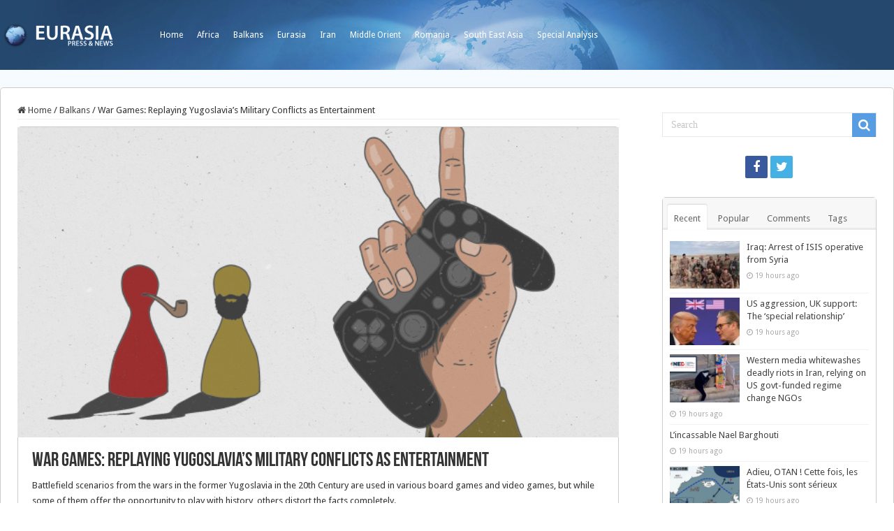

--- FILE ---
content_type: text/html; charset=UTF-8
request_url: https://eurasia.ro/2022/10/31/war-games-replaying-yugoslavias-military-conflicts-as-entertainment/
body_size: 17017
content:
<!DOCTYPE html>
<html lang="en-US" prefix="og: http://ogp.me/ns#">
<head>
<meta charset="UTF-8" />
<link rel="profile" href="http://gmpg.org/xfn/11" />
<link rel="pingback" href="https://eurasia.ro/xmlrpc.php" />
<title>War Games: Replaying Yugoslavia’s Military Conflicts as Entertainment &#8211; Eurasia</title>
<meta property="og:title" content="War Games: Replaying Yugoslavia’s Military Conflicts as Entertainment - Eurasia"/>
<meta property="og:type" content="article"/>
<meta property="og:description" content="Battlefield scenarios from the wars in the former Yugoslavia in the 20th Century are used in various"/>
<meta property="og:url" content="https://eurasia.ro/2022/10/31/war-games-replaying-yugoslavias-military-conflicts-as-entertainment/"/>
<meta property="og:site_name" content="Eurasia"/>
<meta property="og:image" content="https://eurasia.ro/wp-content/uploads/2022/10/image-37.png" />
<meta name='robots' content='max-image-preview:large' />
<link rel='dns-prefetch' href='//fonts.googleapis.com' />
<link rel='dns-prefetch' href='//s.w.org' />
<link rel="alternate" type="application/rss+xml" title="Eurasia &raquo; Feed" href="https://eurasia.ro/feed/" />
<link rel="alternate" type="application/rss+xml" title="Eurasia &raquo; Comments Feed" href="https://eurasia.ro/comments/feed/" />
<script type="text/javascript">
window._wpemojiSettings = {"baseUrl":"https:\/\/s.w.org\/images\/core\/emoji\/14.0.0\/72x72\/","ext":".png","svgUrl":"https:\/\/s.w.org\/images\/core\/emoji\/14.0.0\/svg\/","svgExt":".svg","source":{"concatemoji":"https:\/\/eurasia.ro\/wp-includes\/js\/wp-emoji-release.min.js"}};
/*! This file is auto-generated */
!function(e,a,t){var n,r,o,i=a.createElement("canvas"),p=i.getContext&&i.getContext("2d");function s(e,t){var a=String.fromCharCode,e=(p.clearRect(0,0,i.width,i.height),p.fillText(a.apply(this,e),0,0),i.toDataURL());return p.clearRect(0,0,i.width,i.height),p.fillText(a.apply(this,t),0,0),e===i.toDataURL()}function c(e){var t=a.createElement("script");t.src=e,t.defer=t.type="text/javascript",a.getElementsByTagName("head")[0].appendChild(t)}for(o=Array("flag","emoji"),t.supports={everything:!0,everythingExceptFlag:!0},r=0;r<o.length;r++)t.supports[o[r]]=function(e){if(!p||!p.fillText)return!1;switch(p.textBaseline="top",p.font="600 32px Arial",e){case"flag":return s([127987,65039,8205,9895,65039],[127987,65039,8203,9895,65039])?!1:!s([55356,56826,55356,56819],[55356,56826,8203,55356,56819])&&!s([55356,57332,56128,56423,56128,56418,56128,56421,56128,56430,56128,56423,56128,56447],[55356,57332,8203,56128,56423,8203,56128,56418,8203,56128,56421,8203,56128,56430,8203,56128,56423,8203,56128,56447]);case"emoji":return!s([129777,127995,8205,129778,127999],[129777,127995,8203,129778,127999])}return!1}(o[r]),t.supports.everything=t.supports.everything&&t.supports[o[r]],"flag"!==o[r]&&(t.supports.everythingExceptFlag=t.supports.everythingExceptFlag&&t.supports[o[r]]);t.supports.everythingExceptFlag=t.supports.everythingExceptFlag&&!t.supports.flag,t.DOMReady=!1,t.readyCallback=function(){t.DOMReady=!0},t.supports.everything||(n=function(){t.readyCallback()},a.addEventListener?(a.addEventListener("DOMContentLoaded",n,!1),e.addEventListener("load",n,!1)):(e.attachEvent("onload",n),a.attachEvent("onreadystatechange",function(){"complete"===a.readyState&&t.readyCallback()})),(e=t.source||{}).concatemoji?c(e.concatemoji):e.wpemoji&&e.twemoji&&(c(e.twemoji),c(e.wpemoji)))}(window,document,window._wpemojiSettings);
</script>
<style type="text/css">
img.wp-smiley,
img.emoji {
	display: inline !important;
	border: none !important;
	box-shadow: none !important;
	height: 1em !important;
	width: 1em !important;
	margin: 0 0.07em !important;
	vertical-align: -0.1em !important;
	background: none !important;
	padding: 0 !important;
}
</style>
	<link rel='stylesheet' id='wp-block-library-css'  href='https://eurasia.ro/wp-includes/css/dist/block-library/style.min.css' type='text/css' media='all' />
<style id='global-styles-inline-css' type='text/css'>
body{--wp--preset--color--black: #000000;--wp--preset--color--cyan-bluish-gray: #abb8c3;--wp--preset--color--white: #ffffff;--wp--preset--color--pale-pink: #f78da7;--wp--preset--color--vivid-red: #cf2e2e;--wp--preset--color--luminous-vivid-orange: #ff6900;--wp--preset--color--luminous-vivid-amber: #fcb900;--wp--preset--color--light-green-cyan: #7bdcb5;--wp--preset--color--vivid-green-cyan: #00d084;--wp--preset--color--pale-cyan-blue: #8ed1fc;--wp--preset--color--vivid-cyan-blue: #0693e3;--wp--preset--color--vivid-purple: #9b51e0;--wp--preset--gradient--vivid-cyan-blue-to-vivid-purple: linear-gradient(135deg,rgba(6,147,227,1) 0%,rgb(155,81,224) 100%);--wp--preset--gradient--light-green-cyan-to-vivid-green-cyan: linear-gradient(135deg,rgb(122,220,180) 0%,rgb(0,208,130) 100%);--wp--preset--gradient--luminous-vivid-amber-to-luminous-vivid-orange: linear-gradient(135deg,rgba(252,185,0,1) 0%,rgba(255,105,0,1) 100%);--wp--preset--gradient--luminous-vivid-orange-to-vivid-red: linear-gradient(135deg,rgba(255,105,0,1) 0%,rgb(207,46,46) 100%);--wp--preset--gradient--very-light-gray-to-cyan-bluish-gray: linear-gradient(135deg,rgb(238,238,238) 0%,rgb(169,184,195) 100%);--wp--preset--gradient--cool-to-warm-spectrum: linear-gradient(135deg,rgb(74,234,220) 0%,rgb(151,120,209) 20%,rgb(207,42,186) 40%,rgb(238,44,130) 60%,rgb(251,105,98) 80%,rgb(254,248,76) 100%);--wp--preset--gradient--blush-light-purple: linear-gradient(135deg,rgb(255,206,236) 0%,rgb(152,150,240) 100%);--wp--preset--gradient--blush-bordeaux: linear-gradient(135deg,rgb(254,205,165) 0%,rgb(254,45,45) 50%,rgb(107,0,62) 100%);--wp--preset--gradient--luminous-dusk: linear-gradient(135deg,rgb(255,203,112) 0%,rgb(199,81,192) 50%,rgb(65,88,208) 100%);--wp--preset--gradient--pale-ocean: linear-gradient(135deg,rgb(255,245,203) 0%,rgb(182,227,212) 50%,rgb(51,167,181) 100%);--wp--preset--gradient--electric-grass: linear-gradient(135deg,rgb(202,248,128) 0%,rgb(113,206,126) 100%);--wp--preset--gradient--midnight: linear-gradient(135deg,rgb(2,3,129) 0%,rgb(40,116,252) 100%);--wp--preset--duotone--dark-grayscale: url('#wp-duotone-dark-grayscale');--wp--preset--duotone--grayscale: url('#wp-duotone-grayscale');--wp--preset--duotone--purple-yellow: url('#wp-duotone-purple-yellow');--wp--preset--duotone--blue-red: url('#wp-duotone-blue-red');--wp--preset--duotone--midnight: url('#wp-duotone-midnight');--wp--preset--duotone--magenta-yellow: url('#wp-duotone-magenta-yellow');--wp--preset--duotone--purple-green: url('#wp-duotone-purple-green');--wp--preset--duotone--blue-orange: url('#wp-duotone-blue-orange');--wp--preset--font-size--small: 13px;--wp--preset--font-size--medium: 20px;--wp--preset--font-size--large: 36px;--wp--preset--font-size--x-large: 42px;}.has-black-color{color: var(--wp--preset--color--black) !important;}.has-cyan-bluish-gray-color{color: var(--wp--preset--color--cyan-bluish-gray) !important;}.has-white-color{color: var(--wp--preset--color--white) !important;}.has-pale-pink-color{color: var(--wp--preset--color--pale-pink) !important;}.has-vivid-red-color{color: var(--wp--preset--color--vivid-red) !important;}.has-luminous-vivid-orange-color{color: var(--wp--preset--color--luminous-vivid-orange) !important;}.has-luminous-vivid-amber-color{color: var(--wp--preset--color--luminous-vivid-amber) !important;}.has-light-green-cyan-color{color: var(--wp--preset--color--light-green-cyan) !important;}.has-vivid-green-cyan-color{color: var(--wp--preset--color--vivid-green-cyan) !important;}.has-pale-cyan-blue-color{color: var(--wp--preset--color--pale-cyan-blue) !important;}.has-vivid-cyan-blue-color{color: var(--wp--preset--color--vivid-cyan-blue) !important;}.has-vivid-purple-color{color: var(--wp--preset--color--vivid-purple) !important;}.has-black-background-color{background-color: var(--wp--preset--color--black) !important;}.has-cyan-bluish-gray-background-color{background-color: var(--wp--preset--color--cyan-bluish-gray) !important;}.has-white-background-color{background-color: var(--wp--preset--color--white) !important;}.has-pale-pink-background-color{background-color: var(--wp--preset--color--pale-pink) !important;}.has-vivid-red-background-color{background-color: var(--wp--preset--color--vivid-red) !important;}.has-luminous-vivid-orange-background-color{background-color: var(--wp--preset--color--luminous-vivid-orange) !important;}.has-luminous-vivid-amber-background-color{background-color: var(--wp--preset--color--luminous-vivid-amber) !important;}.has-light-green-cyan-background-color{background-color: var(--wp--preset--color--light-green-cyan) !important;}.has-vivid-green-cyan-background-color{background-color: var(--wp--preset--color--vivid-green-cyan) !important;}.has-pale-cyan-blue-background-color{background-color: var(--wp--preset--color--pale-cyan-blue) !important;}.has-vivid-cyan-blue-background-color{background-color: var(--wp--preset--color--vivid-cyan-blue) !important;}.has-vivid-purple-background-color{background-color: var(--wp--preset--color--vivid-purple) !important;}.has-black-border-color{border-color: var(--wp--preset--color--black) !important;}.has-cyan-bluish-gray-border-color{border-color: var(--wp--preset--color--cyan-bluish-gray) !important;}.has-white-border-color{border-color: var(--wp--preset--color--white) !important;}.has-pale-pink-border-color{border-color: var(--wp--preset--color--pale-pink) !important;}.has-vivid-red-border-color{border-color: var(--wp--preset--color--vivid-red) !important;}.has-luminous-vivid-orange-border-color{border-color: var(--wp--preset--color--luminous-vivid-orange) !important;}.has-luminous-vivid-amber-border-color{border-color: var(--wp--preset--color--luminous-vivid-amber) !important;}.has-light-green-cyan-border-color{border-color: var(--wp--preset--color--light-green-cyan) !important;}.has-vivid-green-cyan-border-color{border-color: var(--wp--preset--color--vivid-green-cyan) !important;}.has-pale-cyan-blue-border-color{border-color: var(--wp--preset--color--pale-cyan-blue) !important;}.has-vivid-cyan-blue-border-color{border-color: var(--wp--preset--color--vivid-cyan-blue) !important;}.has-vivid-purple-border-color{border-color: var(--wp--preset--color--vivid-purple) !important;}.has-vivid-cyan-blue-to-vivid-purple-gradient-background{background: var(--wp--preset--gradient--vivid-cyan-blue-to-vivid-purple) !important;}.has-light-green-cyan-to-vivid-green-cyan-gradient-background{background: var(--wp--preset--gradient--light-green-cyan-to-vivid-green-cyan) !important;}.has-luminous-vivid-amber-to-luminous-vivid-orange-gradient-background{background: var(--wp--preset--gradient--luminous-vivid-amber-to-luminous-vivid-orange) !important;}.has-luminous-vivid-orange-to-vivid-red-gradient-background{background: var(--wp--preset--gradient--luminous-vivid-orange-to-vivid-red) !important;}.has-very-light-gray-to-cyan-bluish-gray-gradient-background{background: var(--wp--preset--gradient--very-light-gray-to-cyan-bluish-gray) !important;}.has-cool-to-warm-spectrum-gradient-background{background: var(--wp--preset--gradient--cool-to-warm-spectrum) !important;}.has-blush-light-purple-gradient-background{background: var(--wp--preset--gradient--blush-light-purple) !important;}.has-blush-bordeaux-gradient-background{background: var(--wp--preset--gradient--blush-bordeaux) !important;}.has-luminous-dusk-gradient-background{background: var(--wp--preset--gradient--luminous-dusk) !important;}.has-pale-ocean-gradient-background{background: var(--wp--preset--gradient--pale-ocean) !important;}.has-electric-grass-gradient-background{background: var(--wp--preset--gradient--electric-grass) !important;}.has-midnight-gradient-background{background: var(--wp--preset--gradient--midnight) !important;}.has-small-font-size{font-size: var(--wp--preset--font-size--small) !important;}.has-medium-font-size{font-size: var(--wp--preset--font-size--medium) !important;}.has-large-font-size{font-size: var(--wp--preset--font-size--large) !important;}.has-x-large-font-size{font-size: var(--wp--preset--font-size--x-large) !important;}
</style>
<link rel='stylesheet' id='dashicons-css'  href='https://eurasia.ro/wp-includes/css/dashicons.min.css' type='text/css' media='all' />
<link rel='stylesheet' id='post-views-counter-frontend-css'  href='https://eurasia.ro/wp-content/plugins/post-views-counter/css/frontend.min.css' type='text/css' media='all' />
<link rel='stylesheet' id='taqyeem-buttons-style-css'  href='https://eurasia.ro/wp-content/plugins/taqyeem-buttons/assets/style.css' type='text/css' media='all' />
<link rel='stylesheet' id='taqyeem-style-css'  href='https://eurasia.ro/wp-content/plugins/taqyeem/style.css' type='text/css' media='all' />
<link rel='stylesheet' id='tie-style-css'  href='https://eurasia.ro/wp-content/themes/sahifa/style.css' type='text/css' media='all' />
<link rel='stylesheet' id='tie-ilightbox-skin-css'  href='https://eurasia.ro/wp-content/themes/sahifa/css/ilightbox/dark-skin/skin.css' type='text/css' media='all' />
<link rel='stylesheet' id='Droid+Sans-css'  href='https://fonts.googleapis.com/css?family=Droid+Sans%3Aregular%2C700' type='text/css' media='all' />
<script type='text/javascript' src='https://eurasia.ro/wp-includes/js/jquery/jquery.min.js' id='jquery-core-js'></script>
<script type='text/javascript' src='https://eurasia.ro/wp-includes/js/jquery/jquery-migrate.min.js' id='jquery-migrate-js'></script>
<script type='text/javascript' src='https://eurasia.ro/wp-content/plugins/taqyeem/js/tie.js' id='taqyeem-main-js'></script>
<link rel="https://api.w.org/" href="https://eurasia.ro/wp-json/" /><link rel="alternate" type="application/json" href="https://eurasia.ro/wp-json/wp/v2/posts/102673" /><link rel="EditURI" type="application/rsd+xml" title="RSD" href="https://eurasia.ro/xmlrpc.php?rsd" />
<link rel="wlwmanifest" type="application/wlwmanifest+xml" href="https://eurasia.ro/wp-includes/wlwmanifest.xml" /> 
<meta name="generator" content="WordPress 6.0" />
<link rel="canonical" href="https://eurasia.ro/2022/10/31/war-games-replaying-yugoslavias-military-conflicts-as-entertainment/" />
<link rel='shortlink' href='https://eurasia.ro/?p=102673' />
<link rel="alternate" type="application/json+oembed" href="https://eurasia.ro/wp-json/oembed/1.0/embed?url=https%3A%2F%2Feurasia.ro%2F2022%2F10%2F31%2Fwar-games-replaying-yugoslavias-military-conflicts-as-entertainment%2F" />
<link rel="alternate" type="text/xml+oembed" href="https://eurasia.ro/wp-json/oembed/1.0/embed?url=https%3A%2F%2Feurasia.ro%2F2022%2F10%2F31%2Fwar-games-replaying-yugoslavias-military-conflicts-as-entertainment%2F&#038;format=xml" />
<script type='text/javascript'>
/* <![CDATA[ */
var taqyeem = {"ajaxurl":"https://eurasia.ro/wp-admin/admin-ajax.php" , "your_rating":"Your Rating:"};
/* ]]> */
</script>

<style type="text/css" media="screen">

</style>
<link rel="shortcut icon" href="/wp-content/uploads/2021/02/cropped-1084893_163047447216511_481634758_o.jpg" title="Favicon" />
<!--[if IE]>
<script type="text/javascript">jQuery(document).ready(function (){ jQuery(".menu-item").has("ul").children("a").attr("aria-haspopup", "true");});</script>
<![endif]-->
<!--[if lt IE 9]>
<script src="https://eurasia.ro/wp-content/themes/sahifa/js/html5.js"></script>
<script src="https://eurasia.ro/wp-content/themes/sahifa/js/selectivizr-min.js"></script>
<![endif]-->
<!--[if IE 9]>
<link rel="stylesheet" type="text/css" media="all" href="https://eurasia.ro/wp-content/themes/sahifa/css/ie9.css" />
<![endif]-->
<!--[if IE 8]>
<link rel="stylesheet" type="text/css" media="all" href="https://eurasia.ro/wp-content/themes/sahifa/css/ie8.css" />
<![endif]-->
<!--[if IE 7]>
<link rel="stylesheet" type="text/css" media="all" href="https://eurasia.ro/wp-content/themes/sahifa/css/ie7.css" />
<![endif]-->


<meta name="viewport" content="width=device-width, initial-scale=1.0" />



<style type="text/css" media="screen">

body{
	font-family: 'Droid Sans';
}

#main-nav,
.cat-box-content,
#sidebar .widget-container,
.post-listing,
#commentform {
	border-bottom-color: #1173d6;
}

.search-block .search-button,
#topcontrol,
#main-nav ul li.current-menu-item a,
#main-nav ul li.current-menu-item a:hover,
#main-nav ul li.current_page_parent a,
#main-nav ul li.current_page_parent a:hover,
#main-nav ul li.current-menu-parent a,
#main-nav ul li.current-menu-parent a:hover,
#main-nav ul li.current-page-ancestor a,
#main-nav ul li.current-page-ancestor a:hover,
.pagination span.current,
.share-post span.share-text,
.flex-control-paging li a.flex-active,
.ei-slider-thumbs li.ei-slider-element,
.review-percentage .review-item span span,
.review-final-score,
.button,
a.button,
a.more-link,
#main-content input[type="submit"],
.form-submit #submit,
#login-form .login-button,
.widget-feedburner .feedburner-subscribe,
input[type="submit"],
#buddypress button,
#buddypress a.button,
#buddypress input[type=submit],
#buddypress input[type=reset],
#buddypress ul.button-nav li a,
#buddypress div.generic-button a,
#buddypress .comment-reply-link,
#buddypress div.item-list-tabs ul li a span,
#buddypress div.item-list-tabs ul li.selected a,
#buddypress div.item-list-tabs ul li.current a,
#buddypress #members-directory-form div.item-list-tabs ul li.selected span,
#members-list-options a.selected,
#groups-list-options a.selected,
body.dark-skin #buddypress div.item-list-tabs ul li a span,
body.dark-skin #buddypress div.item-list-tabs ul li.selected a,
body.dark-skin #buddypress div.item-list-tabs ul li.current a,
body.dark-skin #members-list-options a.selected,
body.dark-skin #groups-list-options a.selected,
.search-block-large .search-button,
#featured-posts .flex-next:hover,
#featured-posts .flex-prev:hover,
a.tie-cart span.shooping-count,
.woocommerce span.onsale,
.woocommerce-page span.onsale ,
.woocommerce .widget_price_filter .ui-slider .ui-slider-handle,
.woocommerce-page .widget_price_filter .ui-slider .ui-slider-handle,
#check-also-close,
a.post-slideshow-next,
a.post-slideshow-prev,
.widget_price_filter .ui-slider .ui-slider-handle,
.quantity .minus:hover,
.quantity .plus:hover,
.mejs-container .mejs-controls .mejs-time-rail .mejs-time-current,
#reading-position-indicator  {
	background-color:#1173d6;
}

::-webkit-scrollbar-thumb{
	background-color:#1173d6 !important;
}

#theme-footer,
#theme-header,
.top-nav ul li.current-menu-item:before,
#main-nav .menu-sub-content ,
#main-nav ul ul,
#check-also-box {
	border-top-color: #1173d6;
}

.search-block:after {
	border-right-color:#1173d6;
}

body.rtl .search-block:after {
	border-left-color:#1173d6;
}

#main-nav ul > li.menu-item-has-children:hover > a:after,
#main-nav ul > li.mega-menu:hover > a:after {
	border-color:transparent transparent #1173d6;
}

.widget.timeline-posts li a:hover,
.widget.timeline-posts li a:hover span.tie-date {
	color: #1173d6;
}

.widget.timeline-posts li a:hover span.tie-date:before {
	background: #1173d6;
	border-color: #1173d6;
}

#order_review,
#order_review_heading {
	border-color: #1173d6;
}


	
.background-cover{
			background-color: #f5fbff !important;
	
	}	
	
	
.top-nav ul li a:hover, .top-nav ul li:hover > a, .top-nav ul :hover > a , .top-nav ul li.current-menu-item a {
	color: #ccc;
}
		
.top-nav ul li a , .top-nav ul ul a {
	color: #fff;
}
		
#theme-header {
		background-image: url('/wp-content/uploads/2021/02/bg_header.jpg') !important; 
	background-repeat:no-repeat !important; 
		background-position:center top !important; 
}


#theme-footer {
	background-color:transparent !important; 
				}

#main-nav {
	background: #184f89;
	
}

#main-content { background:#ffffff     ;}

@media screen and (min-width: 1280px) {

   #wrapper.boxed #theme-header,
   #wrapper.boxed .breaking-news,
   #wrapper.boxed #main-content  {

      width: 100%;
      max-width:1280px;
      border-radius: 5px;
      box-shadow: 0 5px 20px #f8f8f8;
      border: 1px #ccc solid;
   }

   .content {
      width:70%;
   }

   #sidebar {
     width: 25%
   }


#wrapper.boxed #theme-header {
 margin-top:0;
 max-width:100%;
 background-color: 0;
 border:0;
 box-shadow: none;
 z-index:999;
 background-size: cover;
 border-radius:0;


}

#theme-header .header-content {
  display: none;
}

.top-nav {
 height: auto;
 background-color: transparent;
/*  background-color: #184f89;*/
  overflow: hidden;
  background-size: cover;
  max-width:1280px;
  margin: auto;
border:0;
}

.top-nav .container:before {
  content:"";
  float:left;
  width:169px;
  height:50px;
  background-image:url(/wp-content/uploads/2021/02/logo.png);
  background-size: contain;
  margin:25px 50px 0 0;
  
}

.top-nav .container {
  width:auto;
  overflow:hidden;
}

.top-nav .search-block {
   margin-top: 35px;
   display: none;
}

.top-nav ul {
   float: none;
}

.top-nav ul li a {
  height:auto;
  line-height:100px;
}

.top-nav ul li.current-menu-item:before {
  display:none;
}

.top-nav ul li.current-menu-item a { 
  color: #fff;
  font-weight: bold;
}

/*
.top-nav ul li:last-child {
  float:right;

} */




#wrapper.boxed .breaking-news {
   border: 0;
}


#wrapper.boxed .breaking-news,
#wrapper.boxed .breaking-news-title,
#wrapper.boxed .breaking-news a {
  background-color: #45b0e3; /*#429b46;*/
  color: #fff;


}

#wrapper.boxed .breaking-news a {
  background-image: url(/wp-content/uploads/2021/02/arrow.png);
  background-position: right 16px center;
  background-size: auto 10px;
  background-repeat: no-repeat;

}

#wrapper.boxed .breaking-news-title {
  width:10%;
}

#wrapper.boxed .breaking-news ul {
  width:90%;
}

#wrapper.boxed .breaking-news li {
  width:100%;
}

#wrapper.boxed .breaking-news-title {
font-family: Tahoma, sans-serif;
font-size:13px;
font-weight:bold;

}



#wrapper.boxed #main-content {
 margin-top:0;
 border-radius: 5px;
}




.cat-box-content,
#sidebar .widget-container,
.post-listing,
#commentform {
  box-shadow: none;
  border: 1px #ccc solid;
  border-radius: 5px;

}


.footer-bottom {
   background-color: transparent;
   border: 0;
  color: #aaa;
}

#theme-footer {
  border:0;
  box-shadow: none;
}





}

.recent-box-pagination {
   margin: initial;
}


/* Post Images */

.item-list .post-thumbnail,
.timeline .post-thumbnail {
	float: none;
	margin-bottom: 1em;
}





</style>

		<script type="text/javascript">
			/* <![CDATA[ */
				var sf_position = '0';
				var sf_templates = "<a href=\"{search_url_escaped}\">View All Results<\/a>";
				var sf_input = '.search-live';
				jQuery(document).ready(function(){
					jQuery(sf_input).ajaxyLiveSearch({"expand":false,"searchUrl":"https:\/\/eurasia.ro\/?s=%s","text":"Search","delay":500,"iwidth":180,"width":315,"ajaxUrl":"https:\/\/eurasia.ro\/wp-admin\/admin-ajax.php","rtl":0});
					jQuery(".live-search_ajaxy-selective-input").keyup(function() {
						var width = jQuery(this).val().length * 8;
						if(width < 50) {
							width = 50;
						}
						jQuery(this).width(width);
					});
					jQuery(".live-search_ajaxy-selective-search").click(function() {
						jQuery(this).find(".live-search_ajaxy-selective-input").focus();
					});
					jQuery(".live-search_ajaxy-selective-close").click(function() {
						jQuery(this).parent().remove();
					});
				});
			/* ]]> */
		</script>
		<link rel="icon" href="https://eurasia.ro/wp-content/uploads/2021/02/cropped-1084893_163047447216511_481634758_o-32x32.jpg" sizes="32x32" />
<link rel="icon" href="https://eurasia.ro/wp-content/uploads/2021/02/cropped-1084893_163047447216511_481634758_o-192x192.jpg" sizes="192x192" />
<link rel="apple-touch-icon" href="https://eurasia.ro/wp-content/uploads/2021/02/cropped-1084893_163047447216511_481634758_o-180x180.jpg" />
<meta name="msapplication-TileImage" content="https://eurasia.ro/wp-content/uploads/2021/02/cropped-1084893_163047447216511_481634758_o-270x270.jpg" />
</head>
<body id="top" class="post-template-default single single-post postid-102673 single-format-standard lazy-enabled">

<div class="wrapper-outer">

	<div class="background-cover"></div>

	<aside id="slide-out">

			<div class="search-mobile">
			<form method="get" id="searchform-mobile" action="https://eurasia.ro/">
				<button class="search-button" type="submit" value="Search"><i class="fa fa-search"></i></button>
				<input type="text" id="s-mobile" name="s" title="Search" value="Search" onfocus="if (this.value == 'Search') {this.value = '';}" onblur="if (this.value == '') {this.value = 'Search';}"  />
			</form>
		</div><!-- .search-mobile /-->
	
			<div class="social-icons">
		<a class="ttip-none" title="Facebook" href="https://www.facebook.com/Eurasiaro-163043147216941/" target="_blank"><i class="fa fa-facebook"></i></a><a class="ttip-none" title="Twitter" href="https://twitter.com/@eurasiaromania" target="_blank"><i class="fa fa-twitter"></i></a>
			</div>

	
		<div id="mobile-menu" ></div>
	</aside><!-- #slide-out /-->

		<div id="wrapper" class="boxed">
		<div class="inner-wrapper">

		<header id="theme-header" class="theme-header">
						<div id="top-nav" class="top-nav">
				<div class="container">

			
				<div class="top-menu"><ul id="menu-top" class="menu"><li id="menu-item-74707" class="menu-item menu-item-type-custom menu-item-object-custom menu-item-74707"><a href="/">Home</a></li>
<li id="menu-item-74708" class="menu-item menu-item-type-taxonomy menu-item-object-category menu-item-74708"><a href="https://eurasia.ro/category/africa/">Africa</a></li>
<li id="menu-item-74709" class="menu-item menu-item-type-taxonomy menu-item-object-category current-post-ancestor current-menu-parent current-post-parent menu-item-74709"><a href="https://eurasia.ro/category/balkans/">Balkans</a></li>
<li id="menu-item-74710" class="menu-item menu-item-type-taxonomy menu-item-object-category current-post-ancestor current-menu-parent current-post-parent menu-item-74710"><a href="https://eurasia.ro/category/eurasia/">Eurasia</a></li>
<li id="menu-item-74711" class="menu-item menu-item-type-taxonomy menu-item-object-category menu-item-74711"><a href="https://eurasia.ro/category/iran/">Iran</a></li>
<li id="menu-item-74712" class="menu-item menu-item-type-taxonomy menu-item-object-category menu-item-74712"><a href="https://eurasia.ro/category/middle-orient/">Middle Orient</a></li>
<li id="menu-item-74713" class="menu-item menu-item-type-taxonomy menu-item-object-category menu-item-74713"><a href="https://eurasia.ro/category/romania/">Romania</a></li>
<li id="menu-item-74715" class="menu-item menu-item-type-taxonomy menu-item-object-category menu-item-74715"><a href="https://eurasia.ro/category/south-east-asia/">South East Asia</a></li>
<li id="menu-item-74716" class="menu-item menu-item-type-taxonomy menu-item-object-category menu-item-74716"><a href="https://eurasia.ro/category/special-analysis/">Special Analysis</a></li>
</ul></div>
						<div class="search-block">
						<form method="get" id="searchform-header" action="https://eurasia.ro/">
							<button class="search-button" type="submit" value="Search"><i class="fa fa-search"></i></button>
							<input class="search-live" type="text" id="s-header" name="s" title="Search" value="Search" onfocus="if (this.value == 'Search') {this.value = '';}" onblur="if (this.value == '') {this.value = 'Search';}"  />
						</form>
					</div><!-- .search-block /-->
	
	
				</div><!-- .container /-->
			</div><!-- .top-menu /-->
			
		<div class="header-content">

					<a id="slide-out-open" class="slide-out-open" href="#"><span></span></a>
		
			<div class="logo" style=" margin-top:15px; margin-bottom:15px;">
			<h2>								<a title="Eurasia" href="https://eurasia.ro/">
					<img src="/wp-content/uploads/2021/02/logo.png" alt="Eurasia"  /><strong>Eurasia Press &amp; News</strong>
				</a>
			</h2>			</div><!-- .logo /-->
						<div class="clear"></div>

		</div>
									</header><!-- #header /-->

	
	
	<div id="main-content" class="container">

	
	
	
	
	
	<div class="content">

		
		<nav id="crumbs"><a href="https://eurasia.ro/"><span class="fa fa-home" aria-hidden="true"></span> Home</a><span class="delimiter">/</span><a href="https://eurasia.ro/category/balkans/">Balkans</a><span class="delimiter">/</span><span class="current">War Games: Replaying Yugoslavia’s Military Conflicts as Entertainment</span></nav>
		

		
		<article class="post-listing post-102673 post type-post status-publish format-standard has-post-thumbnail  category-balkans category-eurasia category-serbia" id="the-post">
			
			<div class="single-post-thumb">
			<img width="640" height="330" src="https://eurasia.ro/wp-content/uploads/2022/10/image-37-640x330.png" class="attachment-slider size-slider wp-post-image" alt="" />		</div>
	
		


			<div class="post-inner">

							<h1 class="name post-title entry-title"><span itemprop="name">War Games: Replaying Yugoslavia’s Military Conflicts as Entertainment</span></h1>

							
				<div class="entry">
					
					
					
<p>Battlefield scenarios from the wars in the former Yugoslavia in the 20th Century are used in various board games and video games, but while some of them offer the opportunity to play with history, others distort the facts completely.</p>



<p>In Serbia, World War II-era Yugoslav Partisan leader Josip Broz Tito and Chetnik movement leader Dragoljub ‘Draza’ Mihailovic are not just figures from history books and old movies, they can still be found battling each other, face to face – in a board game.</p>



<p>In the game ‘General Draza’ (‘Djeneral Draza’), players can choose to be the chief of the Communist Partisans or to command their rivals, the Chetniks, leading their forces through WWII in Yugoslavia with the aim of defeating the other side and eventually winning control over the country.</p>



<p>As well as the Mihailovic game, BIRN has identified at least five other board games themed around the wars in Yugoslavia in the 20th Century, as well as dozens of first-person shooter video games mostly set in the 1990s wars.</p>



<p>These shooter games are mostly customised versions – known as mods – of well-known video games. Some are made from a Serb, Bosniak or Albanian perspective, although they are not necessarily produced by Serbs, Bosniaks or Albanians.</p>



<p>Many of the shooter games offer a distorted view of history and are blind to the war crimes committed during the operations upon which they are based.</p>



<p><strong>The 1990s wars</strong></p>



<p>BIRN found two board games that focus on the wars that broke out as Yugoslavia collapsed in the 1990s.</p>



<p>‘War Returns to Europe: Yugoslavia 1991’ covers the period from June 1991 to early 1992, in the early stages of the violent collapse of Yugoslavia when Slovenia and Croatia were fighting to secede.</p>



<p>According to descriptions published on the Boardgamegeek website, an online resource for board gamers, the game is played by a Federalist player – basically the commander of the Yugoslav People’s Army – and a Separatist player, who represents “governments of the breakaway republics of Slovenia and Croatia fighting for independence and a free market economy”.</p>



<p>‘Brotherhood &amp; Unity’ focuses on the 1992-95 Bosnian war. Designed for two or three players, it “simulates three distinct sides in the war: Bosniaks, Serbs and Croats – with no clear border separating them”, says the BoardGameGeek website.</p>



<p>“That provides an interesting set of choices to players: to attack or to fortify, whom to ally with, and when to change sides. That leads to many turnarounds and pragmatical alliances with former enemies – as was historically the case,” the website adds.</p>



<p>BIRN approached game designer Tomislav Cipcic for comment but he did not respond.</p>



<p>The video games based on the 1990s wars take their scenarios from military operations in Bosnia, Croatia or Kosovo and tend to be much more violently hostile and historically dubious than the board games.</p>



<p>In video games, “wars offer engaging backgrounds where classical power fantasies of particularly young men can play out”, explained Holger Pötzsch, a professor at the Department of Language and Culture at UiT the Arctic University of Norway.</p>



<p>“I think the popularity of the genre is due to such a mix of genre conventions, player expectations, and the framing of wars as arenas for glory and heroism,” Pötzsch told BIRN.</p>



<p>A recording of the video game ‘Operation Krivaja 95’, posted on YouTube in August 2021, shows armed soldiers lined up next to military trucks by a green meadow and woodlands under a bright blue sky.</p>



<p>The setting is Srebrenica on July 12, 1995. ‘Krivaja 95’ was the name of the Bosnian Serb Army’s operation to attack and seize Srebrenica, which at the time was a UN-protected zone. The operation ended with the killings of more than 7,000 Bosniak men and boys and the expulsion of some 40,000 women, children and elderly people.</p>



<p>In the game, the players, who are members of the Bosnian Serb Army’s Drina Corps, attacks their opponents, who are armed and fight back, completely unlike what actually happened in July 1995 to the Bosniaks of Srebrenica, who were rounded up and systematically massacred.</p>



<p>‘Krivaja 95’ is actually a modification, or ‘mod’, of the globally popular first-person shooter game ‘Arma’.</p>



<p>Pieter van den Heede, a historian at Erasmus University Rotterdam who studies depictions of historical conflicts in games, pointed out that ‘Arma’ is known for its mission editor, an editing program that allows the creation of customised content.</p>



<p>“What happens is that, when game developers introduce modding tools, they partly cede control over the type of content that is being made,” he explained.</p>



<p>“So that offers quite some space for, you know, more particular groups, like for example, a groups with a very clear Serbian focus or who want to very much promote the Serbian story on the events that unfolded in Srebrenica, it gives them the space to work on these things,” he added.</p>



<p>As well as ‘Arma’ mods that have a Serb perspective, BIRN found recordings of a game created from a Bosniak perspective that was based on the 1994 Operation Spider in north-western Bosnia, in which Serbian forces came to the aid of a local Bosniak strongman leader as he fought the Bosnian government.</p>



<p>BIRN also found at least over 20 mods of first-person shooter game ‘Battlefield Vietnam’ that had changed the scenario to events that happened in the Yugoslav wars.</p>



<p>There are games about the war in Croatia in 1991 like ‘Slavonija 1991’ and ‘Battle of Borovo Selo’, as well as the siege of Vukovar ‘recreated’ in three mods: ‘Fall of Vukovar’, ‘Battle of Vukovar’ and ‘Defence of Vukovar’.</p>



<p>There are also mods about the siege of Sarajevo, battles in Mostar and Operation Storm in Croatia, as well as about the war in Kosovo.</p>



<p>Kosovo war-related mods include ‘NATO and US Intervention’, ‘Battle of Drenica’ and ‘Battle of Junik’, which is available in two versions – ‘KLA Offensive’ and ‘Yugoslav Army Offensive’.</p>



<p>The war crimes committed during the Kosovo conflict are also overlooked.</p>



<p>Potzsch pointed out that “when creating a war simulation or game, you make decisions as to what to include and what to exclude”.</p>



<p>“In an expensive commercial product, you won’t want to antagonise your customers by presenting them with the true ugliness of war. You want them to play and most of your customers want to feel like unambiguous heroes on a mission for good,” he explained.</p>



<p><strong>World War II</strong></p>



<p>In the game ‘General Draza’, which covers the period from the autumn of 1941 to the summer of 1945, players can choose to be the nationalist Chetnik or Communist Partisan leader, but although German forces are part of the game, there is no option for a player to lead them.</p>



<p>The game focuses on the conflict between Mihailovic and Tito’s forces. Mihailovic was the first leader of a popular uprising against the German invasion of Yugoslavia in 1941, but became convinced that Communism posed a greater long-term threat and started to fight Tito’s Partisans.</p>



<p>Mihailovic’s Chetniks were accused of committing war crimes against Bosnian Muslims and Croats as well as against Communists. After Germany was defeated and Tito came to power in Yugoslavia, Mihailovic was tried and executed in 1946 for high treason and Nazi collaboration.</p>



<p>The Chetniks were banned during the Communist era, but regained popularity with the rise of Serbian nationalism in the 1990s. For some Serbs, Mihailovic is an icon of patriotism whose face can be seen on murals, T-shirts, mugs, calendars – and in board games.</p>



<p>Andreja Vrazalic, who created the ‘General Draza’ game, explained that although there were dozens of different military units on Yugoslav territory during World War II, “it was impossible to create a game with all the details from the war, it would suffocate the players”.</p>



<p>“I had to simplify things, so let’s say the [Nazi-allied Croatian] Ustasa, Home Guards, various legionnaires under German command and so on were reduced to one type of unit, I didn’t even introduce Serbian quislings in the Serbian version of the game (they will be represented in the English version), Hungarians are not included, et cetera,” he said.</p>



<p>Regardless of the historical facts of World War II events and outcome and history facts, debate in Serbia about the Chetnik movement is still very much alive.</p>



<p>Historian Jelena Djureinovic argued in her book ‘The Politics of Memory of the Second World War in Contemporary Serbia’ that after Yugoslavia began to collapse, Serbia reassessed World War II history and recast the nationalist Chetniks as Serb heroes.</p>



<p>As an ultra-conservative, Serb nationalist organisation, the Chetniks’ legacy has been embraced by right-wingers in contemporary Serbia who have used Mihailovic as a symbol. Last November in Belgrade, extremists painted a mural of Mihailovic next to one celebrating Bosnian Serb wartime military chief Ratko Mladic.</p>



<p>In 2004, Serbia adopted a law that gave World War II veterans from the Partisan and Chetnik movements equal rights. Then, in 2015, Draza Mihailovic was rehabilitated by Belgrade Higher Court.</p>



<p>During a state-sponsored event in Belgrade last year to mark the anniversary of Victory Day in World War II, Mihailovic’s picture was displayed alongside that of Tito.</p>



<p>Vrazalic explained that ‘General Draza’ is more of simulation than a game and consequently, it is more difficult for the Chetniks to win, since the circumstances were not in their favour.</p>



<p>“The Partisans have stronger assets in the long run, such as British or Soviet aid,” he said.</p>



<p>Vrazalic has also created a board game called ‘Hellfire over Kraljevo’, about a brief collaboration between the Partisan and Chetnik movements in the autumn of 1941 in the Kraljevo area of Serbia during an unsuccessful uprising against German forces.</p>



<p><strong>World War I</strong></p>



<p>‘1914: Serbien Muss Sterbien’ (‘1914: Serbia Must Die’), about World War I in the Balkans, is one of tens of thousands of war-related games in the BoardGameGeek database.</p>



<p>This strategic game, produced in 2013, is “a comprehensively researched model that explores the intriguing set of campaigns fought in Serbia in 1914”, according to the company that produced it, GMT Games.</p>



<p>It’s intended to be “an enjoyable game from which players can learn a great deal about the campaign and the geography of the theatre of war”, the company adds.</p>



<p>The game’s designer, Michael Resch, also created other games about World War I. Asked about his inspiration for the Serbian game, Resch explained that his grandfather was Viennese and fought in the Austro-Hungarian army.</p>



<p>“This kindled in me an interest in the first world war and specifically an interest in the Austro-Hungarian participation in the war,” he told BIRN.</p>



<p>He explained that his goal “was to produce a simulation game that allows players to ‘experiment with history’, but that each belligerent is restricted as he was historically. The players have the strengths and weaknesses that the generals faced in 1914.”</p>



<p>The game is for two players, representing Austria-Hungary and Serbia, and does allow for the possibility of the Austro-Hungarian player winning, unlike in the real-life historical battles. “However, it is not likely,” Resch said.</p>



<p>“Seems to be a very good simulation of the war in Serbia, this can mean long stretches of slow, meat grinder fighting interrupted with large scale retreats/withdraws to allow units to recover,” a reviewer from the US write on BoardGameGeek.</p>



<p>Another World War I board game called ‘March on the Drina’, named after a popular Serbian marching tune, is designed for four players – Serbia, Austria-Hungary, Germany and Bulgaria. The player representing Serbia competes against the other three.</p>



<p>The game covers the period from July 1914 to December 1918 and is divided into 14 different periods, through which players have to pass before the game finishes.</p>



<p>Germany, Austro-Hungary and Bulgaria work together and must occupy all Serbia’s cities and hold them for one round in order to win. For Serbia to win, it must liberate all its cities and hold them for one round. If the game ends after 14 periods and neither side completes its goal, the winner is the side that controls the most Serbian cities.</p>



<p>One of the game’s creators, Vukasin Nisavic, seems to have been motivated by patriotism.</p>



<p>Nisavic told Radio-Television Serbia that World War I in Serbia was “the period of our most glorious victory, the most glorious sacrifices; a period that is not mentioned enough nowadays”.</p>



<p>He explained that he wants the game to “save one of the brightest periods of our history from oblivion”.</p>
<div class="post-views content-post post-102673 entry-meta load-static">
				<span class="post-views-icon dashicons dashicons-chart-bar"></span> <span class="post-views-label">Post Views:</span> <span class="post-views-count">232</span>
			</div>					
									</div><!-- .entry /-->


								<div class="clear"></div>
			</div><!-- .post-inner -->

			
		</article><!-- .post-listing -->
		

		
		

				<div class="post-navigation">
			<div class="post-previous"><a href="https://eurasia.ro/2022/10/31/mostars-unpunished-massacres-part-3-the-long-wait-for-a-memorial/" rel="prev"><span>Previous</span> Mostar’s Unpunished Massacres, Part 3: The Long Wait for a Memorial</a></div>
			<div class="post-next"><a href="https://eurasia.ro/2022/10/31/week-in-review-games-and-gambles/" rel="next"><span>Next</span> Week in Review: Games and Gambles</a></div>
		</div><!-- .post-navigation -->
		
			<section id="related_posts">
		<div class="block-head">
			<h3>Related Articles</h3><div class="stripe-line"></div>
		</div>
		<div class="post-listing">
						<div class="related-item">
							
				<div class="post-thumbnail">
					<a href="https://eurasia.ro/2026/01/20/iraq-arrest-of-isis-operative-from-syria/">
						<img width="310" height="165" src="https://eurasia.ro/wp-content/uploads/2026/01/jaeesh-1-310x165.jpg" class="attachment-tie-medium size-tie-medium wp-post-image" alt="" loading="lazy" />						<span class="fa overlay-icon"></span>
					</a>
				</div><!-- post-thumbnail /-->
							
				<h3><a href="https://eurasia.ro/2026/01/20/iraq-arrest-of-isis-operative-from-syria/" rel="bookmark">Iraq: Arrest of ISIS operative from Syria</a></h3>
				<p class="post-meta"><span class="tie-date"><i class="fa fa-clock-o"></i>19 hours ago</span></p>
			</div>
						<div class="related-item">
							
				<div class="post-thumbnail">
					<a href="https://eurasia.ro/2026/01/20/us-aggression-uk-support-the-special-relationship/">
						<img width="310" height="165" src="https://eurasia.ro/wp-content/uploads/2026/01/UK-US-Trump-Starmer-2025-Alamy-310x165.jpg" class="attachment-tie-medium size-tie-medium wp-post-image" alt="" loading="lazy" />						<span class="fa overlay-icon"></span>
					</a>
				</div><!-- post-thumbnail /-->
							
				<h3><a href="https://eurasia.ro/2026/01/20/us-aggression-uk-support-the-special-relationship/" rel="bookmark">US aggression, UK support: The ‘special relationship’</a></h3>
				<p class="post-meta"><span class="tie-date"><i class="fa fa-clock-o"></i>19 hours ago</span></p>
			</div>
						<div class="related-item">
							
				<div class="post-thumbnail">
					<a href="https://eurasia.ro/2026/01/20/western-media-whitewashes-deadly-riots-in-iran-relying-on-us-govt-funded-regime-change-ngos/">
						<img width="310" height="165" src="https://eurasia.ro/wp-content/uploads/2026/01/Iran-riots-1-310x165.webp" class="attachment-tie-medium size-tie-medium wp-post-image" alt="" loading="lazy" />						<span class="fa overlay-icon"></span>
					</a>
				</div><!-- post-thumbnail /-->
							
				<h3><a href="https://eurasia.ro/2026/01/20/western-media-whitewashes-deadly-riots-in-iran-relying-on-us-govt-funded-regime-change-ngos/" rel="bookmark">Western media whitewashes deadly riots in Iran, relying on US govt-funded regime change NGOs</a></h3>
				<p class="post-meta"><span class="tie-date"><i class="fa fa-clock-o"></i>19 hours ago</span></p>
			</div>
						<div class="clear"></div>
		</div>
	</section>
	
			
	<section id="check-also-box" class="post-listing check-also-right">
		<a href="#" id="check-also-close"><i class="fa fa-close"></i></a>

		<div class="block-head">
			<h3>Check Also</h3>
		</div>

				<div class="check-also-post">
						
			<h2 class="post-title"><a href="https://eurasia.ro/2026/01/20/lincassable-nael-barghouti/" rel="bookmark">L&#8217;incassable Nael Barghouti</a></h2>
			<p>« Je n&#8217;ai jamais perdu espoir et je ne le perdrai jamais », a déclaré &hellip;</p>
		</div>
			</section>
			
			
	
		
				
<div id="comments">


<div class="clear"></div>


</div><!-- #comments -->

	</div><!-- .content -->
<aside id="sidebar">
	<div class="theiaStickySidebar">
		<div class="search-block-large widget">
			<form method="get" action="https://eurasia.ro/">
				<button class="search-button" type="submit" value="Search"><i class="fa fa-search"></i></button>
				<input type="text" id="s" name="s" value="Search" onfocus="if (this.value == 'Search') {this.value = '';}" onblur="if (this.value == '') {this.value = 'Search';}"  />
			</form>
		</div><!-- .search-block /-->
			<div class="widget social-icons-widget">
					<div class="social-icons social-colored">
		<a class="ttip-none" title="Facebook" href="https://www.facebook.com/Eurasiaro-163043147216941/" target="_blank"><i class="fa fa-facebook"></i></a><a class="ttip-none" title="Twitter" href="https://twitter.com/@eurasiaromania" target="_blank"><i class="fa fa-twitter"></i></a>
			</div>

			</div>
			<div class="widget" id="tabbed-widget">
		<div class="widget-container">
			<div class="widget-top">
				<ul class="tabs posts-taps">
				<li class="tabs"><a href="#tab2">Recent</a></li><li class="tabs"><a href="#tab1">Popular</a></li><li class="tabs"><a href="#tab3">Comments</a></li><li class="tabs"><a href="#tab4">Tags</a></li>				</ul>
			</div>

						<div id="tab2" class="tabs-wrap">
				<ul>
							<li >
							<div class="post-thumbnail">
					<a href="https://eurasia.ro/2026/01/20/iraq-arrest-of-isis-operative-from-syria/" rel="bookmark"><img width="110" height="75" src="https://eurasia.ro/wp-content/uploads/2026/01/jaeesh-1-110x75.jpg" class="attachment-tie-small size-tie-small wp-post-image" alt="" loading="lazy" /><span class="fa overlay-icon"></span></a>
				</div><!-- post-thumbnail /-->
						<h3><a href="https://eurasia.ro/2026/01/20/iraq-arrest-of-isis-operative-from-syria/">Iraq: Arrest of ISIS operative from Syria</a></h3>
			 <span class="tie-date"><i class="fa fa-clock-o"></i>19 hours ago</span>		</li>
				<li >
							<div class="post-thumbnail">
					<a href="https://eurasia.ro/2026/01/20/us-aggression-uk-support-the-special-relationship/" rel="bookmark"><img width="110" height="75" src="https://eurasia.ro/wp-content/uploads/2026/01/UK-US-Trump-Starmer-2025-Alamy-110x75.jpg" class="attachment-tie-small size-tie-small wp-post-image" alt="" loading="lazy" /><span class="fa overlay-icon"></span></a>
				</div><!-- post-thumbnail /-->
						<h3><a href="https://eurasia.ro/2026/01/20/us-aggression-uk-support-the-special-relationship/">US aggression, UK support: The ‘special relationship’</a></h3>
			 <span class="tie-date"><i class="fa fa-clock-o"></i>19 hours ago</span>		</li>
				<li >
							<div class="post-thumbnail">
					<a href="https://eurasia.ro/2026/01/20/western-media-whitewashes-deadly-riots-in-iran-relying-on-us-govt-funded-regime-change-ngos/" rel="bookmark"><img width="110" height="75" src="https://eurasia.ro/wp-content/uploads/2026/01/Iran-riots-1-110x75.webp" class="attachment-tie-small size-tie-small wp-post-image" alt="" loading="lazy" /><span class="fa overlay-icon"></span></a>
				</div><!-- post-thumbnail /-->
						<h3><a href="https://eurasia.ro/2026/01/20/western-media-whitewashes-deadly-riots-in-iran-relying-on-us-govt-funded-regime-change-ngos/">Western media whitewashes deadly riots in Iran, relying on US govt-funded regime change NGOs</a></h3>
			 <span class="tie-date"><i class="fa fa-clock-o"></i>19 hours ago</span>		</li>
				<li >
						<h3><a href="https://eurasia.ro/2026/01/20/lincassable-nael-barghouti/">L&#8217;incassable Nael Barghouti</a></h3>
			 <span class="tie-date"><i class="fa fa-clock-o"></i>19 hours ago</span>		</li>
				<li >
							<div class="post-thumbnail">
					<a href="https://eurasia.ro/2026/01/20/adieu-otan-cette-fois-les-etats-unis-sont-serieux/" rel="bookmark"><img width="110" height="75" src="https://eurasia.ro/wp-content/uploads/2026/01/Sans-titre-19-12-110x75.webp" class="attachment-tie-small size-tie-small wp-post-image" alt="" loading="lazy" /><span class="fa overlay-icon"></span></a>
				</div><!-- post-thumbnail /-->
						<h3><a href="https://eurasia.ro/2026/01/20/adieu-otan-cette-fois-les-etats-unis-sont-serieux/">Adieu, OTAN ! Cette fois, les États-Unis sont sérieux</a></h3>
			 <span class="tie-date"><i class="fa fa-clock-o"></i>19 hours ago</span>		</li>
						</ul>
			</div>
						<div id="tab1" class="tabs-wrap">
				<ul>
								<li >
							<div class="post-thumbnail">
					<a href="https://eurasia.ro/2026/01/20/iraq-arrest-of-isis-operative-from-syria/" title="Iraq: Arrest of ISIS operative from Syria" rel="bookmark"><img width="110" height="75" src="https://eurasia.ro/wp-content/uploads/2026/01/jaeesh-1-110x75.jpg" class="attachment-tie-small size-tie-small wp-post-image" alt="" loading="lazy" /><span class="fa overlay-icon"></span></a>
				</div><!-- post-thumbnail /-->
							<h3><a href="https://eurasia.ro/2026/01/20/iraq-arrest-of-isis-operative-from-syria/">Iraq: Arrest of ISIS operative from Syria</a></h3>
				 <span class="tie-date"><i class="fa fa-clock-o"></i>19 hours ago</span>							</li>
				<li >
							<h3><a href="https://eurasia.ro/2005/05/24/reforma-palestiniana-pentru-conceliere/">Reforma Palestiniana pentru conceliere</a></h3>
				 <span class="tie-date"><i class="fa fa-clock-o"></i>May 24, 2005</span>							</li>
				<li >
							<h3><a href="https://eurasia.ro/2005/05/24/sharm-alsheich/">Sharm Alsheich</a></h3>
				 <span class="tie-date"><i class="fa fa-clock-o"></i>May 24, 2005</span>							</li>
				<li >
							<h3><a href="https://eurasia.ro/2005/05/24/iran-at-a-glance/">Iran at a glance</a></h3>
				 <span class="tie-date"><i class="fa fa-clock-o"></i>May 24, 2005</span>							</li>
				<li >
							<h3><a href="https://eurasia.ro/2005/05/24/reforma-palestiniana-pentru-conceliere-2/">Reforma Palestiniana pentru conciliere</a></h3>
				 <span class="tie-date"><i class="fa fa-clock-o"></i>May 24, 2005</span>							</li>
					</ul>
			</div>
						<div id="tab3" class="tabs-wrap">
				<ul>
									</ul>
			</div>
						<div id="tab4" class="tabs-wrap tagcloud">
				<a href="https://eurasia.ro/tag/balkans/" class="tag-cloud-link tag-link-75 tag-link-position-1" style="font-size: 8pt;">Balkans</a>
<a href="https://eurasia.ro/tag/add-new-tag/" class="tag-cloud-link tag-link-93 tag-link-position-2" style="font-size: 8pt;">Add new tag</a>
<a href="https://eurasia.ro/tag/turkey/" class="tag-cloud-link tag-link-88 tag-link-position-3" style="font-size: 8pt;">Turkey</a>
<a href="https://eurasia.ro/tag/socialism/" class="tag-cloud-link tag-link-106 tag-link-position-4" style="font-size: 8pt;">Socialism</a>
<a href="https://eurasia.ro/tag/wilsonian-moment/" class="tag-cloud-link tag-link-107 tag-link-position-5" style="font-size: 8pt;">Wilsonian Moment</a>
<a href="https://eurasia.ro/tag/hegemony/" class="tag-cloud-link tag-link-118 tag-link-position-6" style="font-size: 8pt;">Hegemony</a>
<a href="https://eurasia.ro/tag/international-relations/" class="tag-cloud-link tag-link-119 tag-link-position-7" style="font-size: 8pt;">International Relations</a>
<a href="https://eurasia.ro/tag/polarity/" class="tag-cloud-link tag-link-120 tag-link-position-8" style="font-size: 8pt;">Polarity</a>
<a href="https://eurasia.ro/tag/prediction/" class="tag-cloud-link tag-link-121 tag-link-position-9" style="font-size: 8pt;">Prediction</a>
<a href="https://eurasia.ro/tag/west/" class="tag-cloud-link tag-link-122 tag-link-position-10" style="font-size: 8pt;">West</a>
<a href="https://eurasia.ro/tag/albania/" class="tag-cloud-link tag-link-123 tag-link-position-11" style="font-size: 8pt;">Albania</a>
<a href="https://eurasia.ro/tag/bosnia/" class="tag-cloud-link tag-link-124 tag-link-position-12" style="font-size: 8pt;">Bosnia</a>
<a href="https://eurasia.ro/tag/demographics/" class="tag-cloud-link tag-link-125 tag-link-position-13" style="font-size: 8pt;">Demographics</a>
<a href="https://eurasia.ro/tag/green-corridor/" class="tag-cloud-link tag-link-126 tag-link-position-14" style="font-size: 8pt;">Green Corridor</a>
<a href="https://eurasia.ro/tag/macedonia/" class="tag-cloud-link tag-link-127 tag-link-position-15" style="font-size: 8pt;">Macedonia</a>
<a href="https://eurasia.ro/tag/decline/" class="tag-cloud-link tag-link-117 tag-link-position-16" style="font-size: 8pt;">Decline</a>
<a href="https://eurasia.ro/tag/brics/" class="tag-cloud-link tag-link-116 tag-link-position-17" style="font-size: 8pt;">BRICS</a>
<a href="https://eurasia.ro/tag/woodrow-wilson/" class="tag-cloud-link tag-link-108 tag-link-position-18" style="font-size: 8pt;">Woodrow Wilson</a>
<a href="https://eurasia.ro/tag/19th-century/" class="tag-cloud-link tag-link-109 tag-link-position-19" style="font-size: 8pt;">19th century</a>
<a href="https://eurasia.ro/tag/belle-epoque/" class="tag-cloud-link tag-link-110 tag-link-position-20" style="font-size: 8pt;">Belle Epoque</a>
<a href="https://eurasia.ro/tag/globalization/" class="tag-cloud-link tag-link-111 tag-link-position-21" style="font-size: 8pt;">Globalization</a>
<a href="https://eurasia.ro/tag/historical/" class="tag-cloud-link tag-link-112 tag-link-position-22" style="font-size: 8pt;">Historical</a>
<a href="https://eurasia.ro/tag/imperialism/" class="tag-cloud-link tag-link-113 tag-link-position-23" style="font-size: 8pt;">Imperialism</a>
<a href="https://eurasia.ro/tag/xix/" class="tag-cloud-link tag-link-114 tag-link-position-24" style="font-size: 8pt;">XIX</a>
<a href="https://eurasia.ro/tag/xix-century/" class="tag-cloud-link tag-link-115 tag-link-position-25" style="font-size: 8pt;">XIX century</a>			</div>
			
		</div>
	</div><!-- .widget /-->
<div id="login-widget-2" class="widget login-widget"><div class="widget-top"><h4> Login</h4><div class="stripe-line"></div></div>
						<div class="widget-container">		<div id="login-form">
			<form name="loginform" id="loginform" action="https://eurasia.ro/wp-login.php" method="post">
				<p id="log-username"><input type="text" name="log" id="log" title="Username" value="Username" onfocus="if (this.value == 'Username') {this.value = '';}" onblur="if (this.value == '') {this.value = 'Username';}"  size="33" /></p>
				<p id="log-pass"><input type="password" name="pwd" id="pwd" title="Password" value="Password" onfocus="if (this.value == 'Password') {this.value = '';}" onblur="if (this.value == '') {this.value = 'Password';}" size="33" /></p>
				<input type="submit" name="submit" value="Log in" class="login-button" />
				<label for="rememberme"><input name="rememberme" id="rememberme" type="checkbox" checked="checked" value="forever" /> Remember Me</label>
				<input type="hidden" name="redirect_to" value="/2022/10/31/war-games-replaying-yugoslavias-military-conflicts-as-entertainment/"/>
			</form>
			<ul class="login-links">
								<li><a href="https://eurasia.ro/wp-login.php?action=lostpassword&redirect_to=https%3A%2F%2Feurasia.ro">Lost your password?</a></li>
			</ul>
		</div>
	</div></div><!-- .widget /--><div id="facebook-widget-2" class="widget facebook-widget"><div class="widget-top"><h4>Find us on Facebook		</h4><div class="stripe-line"></div></div>
						<div class="widget-container">			<div class="facebook-box">
				<iframe src="https://www.facebook.com/plugins/likebox.php?href=https://www.facebook.com/Eurasiaro-163043147216941/&amp;width=300&amp;height=250&amp;show_faces=true&amp;header=false&amp;stream=false&amp;show_border=false" scrolling="no" frameborder="0" style="border:none; overflow:hidden; width:300px; height:250px;" allowTransparency="true"></iframe>
			</div>
	</div></div><!-- .widget /--><div id="categort-posts-widget-3" class="widget categort-posts"><div class="widget-top"><h4>Special Reporters		</h4><div class="stripe-line"></div></div>
						<div class="widget-container">				<ul>
							<li >
						<h3><a href="https://eurasia.ro/2011/07/25/bosnia-still-no-government-no-progress-no-eu-softening-of-stance/">Bosnia: Still no government, no progress, no EU softening of stance</a></h3>
			 <span class="tie-date"><i class="fa fa-clock-o"></i>July 25, 2011</span>		</li>
				<li >
						<h3><a href="https://eurasia.ro/2011/04/27/bosnia-republika-srpska-vows-to-hold-referendum-on-war-crimes-cooperation-how-will-the-international-community-respond/">Bosnia: Republika Srpska Vows to Hold Referendum on War Crimes Cooperation; How will the International Community Respond?</a></h3>
			 <span class="tie-date"><i class="fa fa-clock-o"></i>April 27, 2011</span>		</li>
				<li >
						<h3><a href="https://eurasia.ro/2011/04/11/trends-in-balkan-organized-crime-activities/">Trends in Balkan Organized Crime Activities</a></h3>
			 <span class="tie-date"><i class="fa fa-clock-o"></i>April 11, 2011</span>		</li>
				<li >
						<h3><a href="https://eurasia.ro/2011/03/22/bosnias-federation-entity-names-new-government-but-instability-will-govern/">Bosnia&#8217;s Federation Entity Names New Government, But Instability Will Govern</a></h3>
			 <span class="tie-date"><i class="fa fa-clock-o"></i>March 22, 2011</span>		</li>
				<li >
						<h3><a href="https://eurasia.ro/2011/03/16/serbia-an-outlook-of-regional-cooperation-and-border-issues-networks/">Serbia: An outlook of Regional Cooperation and Border Issues Networks</a></h3>
			 <span class="tie-date"><i class="fa fa-clock-o"></i>March 16, 2011</span>		</li>
						</ul>
		<div class="clear"></div>
	</div></div><!-- .widget /--><div id="categories-7" class="widget widget_categories"><div class="widget-top"><h4>Categories</h4><div class="stripe-line"></div></div>
						<div class="widget-container">
			<ul>
					<li class="cat-item cat-item-44"><a href="https://eurasia.ro/category/afghanistan/">Afghanistan</a>
<ul class='children'>
	<li class="cat-item cat-item-63"><a href="https://eurasia.ro/category/afghanistan/afghanistan-news/">Afghanistan News</a>
</li>
	<li class="cat-item cat-item-135"><a href="https://eurasia.ro/category/afghanistan/afghanistan-press/">Afghanistan Press</a>
</li>
</ul>
</li>
	<li class="cat-item cat-item-39"><a href="https://eurasia.ro/category/africa/">Africa</a>
<ul class='children'>
	<li class="cat-item cat-item-59"><a href="https://eurasia.ro/category/africa/africa-news/">Africa News</a>
</li>
	<li class="cat-item cat-item-66"><a href="https://eurasia.ro/category/africa/africa-press/">Africa Press</a>
</li>
</ul>
</li>
	<li class="cat-item cat-item-53"><a href="https://eurasia.ro/category/albania/">Albania</a>
</li>
	<li class="cat-item cat-item-136"><a href="https://eurasia.ro/category/ana-news/">Ana-News</a>
</li>
	<li class="cat-item cat-item-37"><a href="https://eurasia.ro/category/balkans/">Balkans</a>
<ul class='children'>
	<li class="cat-item cat-item-68"><a href="https://eurasia.ro/category/balkans/balkan-news/">Balkan News</a>
</li>
	<li class="cat-item cat-item-71"><a href="https://eurasia.ro/category/balkans/balkan-press/">Balkan Press</a>
</li>
	<li class="cat-item cat-item-52"><a href="https://eurasia.ro/category/balkans/balkans-news/">Balkans News</a>
</li>
</ul>
</li>
	<li class="cat-item cat-item-56"><a href="https://eurasia.ro/category/bosnia-hertegovina/">Bosnia Hertegovina</a>
</li>
	<li class="cat-item cat-item-70"><a href="https://eurasia.ro/category/croatia/">Croatia</a>
</li>
	<li class="cat-item cat-item-38"><a href="https://eurasia.ro/category/eurasia/">Eurasia</a>
<ul class='children'>
	<li class="cat-item cat-item-51"><a href="https://eurasia.ro/category/eurasia/eurasia-news/">Eurasia News</a>
</li>
	<li class="cat-item cat-item-64"><a href="https://eurasia.ro/category/eurasia/eurasia-press/">Eurasia Press</a>
</li>
</ul>
</li>
	<li class="cat-item cat-item-49"><a href="https://eurasia.ro/category/india/">India</a>
</li>
	<li class="cat-item cat-item-43"><a href="https://eurasia.ro/category/iran/">Iran</a>
<ul class='children'>
	<li class="cat-item cat-item-58"><a href="https://eurasia.ro/category/iran/iran-news/">Iran News</a>
</li>
	<li class="cat-item cat-item-134"><a href="https://eurasia.ro/category/iran/iran-presidency/">Iran Presidency</a>
</li>
	<li class="cat-item cat-item-57"><a href="https://eurasia.ro/category/iran/iran-press/">Iran Press</a>
</li>
</ul>
</li>
	<li class="cat-item cat-item-131"><a href="https://eurasia.ro/category/islamic-world/">Islamic-World</a>
<ul class='children'>
	<li class="cat-item cat-item-130"><a href="https://eurasia.ro/category/islamic-world/islamic-world-news/">Islamic World News</a>
</li>
	<li class="cat-item cat-item-137"><a href="https://eurasia.ro/category/islamic-world/islamic-world-press/">Islamic World Press</a>
</li>
</ul>
</li>
	<li class="cat-item cat-item-47"><a href="https://eurasia.ro/category/kavkaz/">Kavkaz</a>
<ul class='children'>
	<li class="cat-item cat-item-69"><a href="https://eurasia.ro/category/kavkaz/kavkaz-news/">Kavkaz News</a>
</li>
	<li class="cat-item cat-item-98"><a href="https://eurasia.ro/category/kavkaz/kavkaz-press/">Kavkaz Press</a>
</li>
</ul>
</li>
	<li class="cat-item cat-item-73"><a href="https://eurasia.ro/category/kosovo/">Kosovo</a>
</li>
	<li class="cat-item cat-item-74"><a href="https://eurasia.ro/category/macedonia/">Macedonia</a>
</li>
	<li class="cat-item cat-item-40"><a href="https://eurasia.ro/category/magreb/">Magreb</a>
<ul class='children'>
	<li class="cat-item cat-item-60"><a href="https://eurasia.ro/category/magreb/magreb-news/">Magreb News</a>
</li>
	<li class="cat-item cat-item-67"><a href="https://eurasia.ro/category/magreb/magreb-press/">Magreb Press</a>
</li>
</ul>
</li>
	<li class="cat-item cat-item-42"><a href="https://eurasia.ro/category/middle-orient/">Middle Orient</a>
<ul class='children'>
	<li class="cat-item cat-item-61"><a href="https://eurasia.ro/category/middle-orient/middle-orient-news/">Middle Orient News</a>
</li>
	<li class="cat-item cat-item-65"><a href="https://eurasia.ro/category/middle-orient/middle-orient-press/">Middle Orient Press</a>
</li>
</ul>
</li>
	<li class="cat-item cat-item-54"><a href="https://eurasia.ro/category/montenegro/">Montenegro</a>
</li>
	<li class="cat-item cat-item-46"><a href="https://eurasia.ro/category/pakistan/">Pakistan</a>
</li>
	<li class="cat-item cat-item-89"><a href="https://eurasia.ro/category/palestina/">Palestina</a>
<ul class='children'>
	<li class="cat-item cat-item-128"><a href="https://eurasia.ro/category/palestina/palestina-news/">Palestina News</a>
</li>
	<li class="cat-item cat-item-129"><a href="https://eurasia.ro/category/palestina/palestina-press/">Palestina Press</a>
</li>
</ul>
</li>
	<li class="cat-item cat-item-48"><a href="https://eurasia.ro/category/romania/">Romania</a>
<ul class='children'>
	<li class="cat-item cat-item-62"><a href="https://eurasia.ro/category/romania/romania-news/">Romania News</a>
</li>
	<li class="cat-item cat-item-72"><a href="https://eurasia.ro/category/romania/romania-press/">Romania Press</a>
</li>
</ul>
</li>
	<li class="cat-item cat-item-50"><a href="https://eurasia.ro/category/serbia/">Serbia</a>
</li>
	<li class="cat-item cat-item-132"><a href="https://eurasia.ro/category/shia/">Shia</a>
<ul class='children'>
	<li class="cat-item cat-item-133"><a href="https://eurasia.ro/category/shia/shia-news/">Shia News</a>
</li>
</ul>
</li>
	<li class="cat-item cat-item-45"><a href="https://eurasia.ro/category/south-east-asia/">South East Asia</a>
</li>
	<li class="cat-item cat-item-55"><a href="https://eurasia.ro/category/special-analysis/">Special Analysis</a>
</li>
	<li class="cat-item cat-item-91"><a href="https://eurasia.ro/category/special-reporters/">Special Reporters</a>
</li>
	<li class="cat-item cat-item-41"><a href="https://eurasia.ro/category/turkey/">Turkey</a>
</li>
	<li class="cat-item cat-item-1"><a href="https://eurasia.ro/category/uncategorized/">Uncategorized</a>
</li>
			</ul>

			</div></div><!-- .widget /-->	</div><!-- .theiaStickySidebar /-->
</aside><!-- #sidebar /-->	<div class="clear"></div>
</div><!-- .container /-->

<footer id="theme-footer">
	<div id="footer-widget-area" class="footer-4c">

	
	

	
		
	</div><!-- #footer-widget-area -->
	<div class="clear"></div>
</footer><!-- .Footer /-->
				
<div class="clear"></div>
<div class="footer-bottom">
	<div class="container">
		<div class="alignright">
					</div>
				<div class="social-icons">
		<a class="ttip-none" title="Facebook" href="https://www.facebook.com/Eurasiaro-163043147216941/" target="_blank"><i class="fa fa-facebook"></i></a><a class="ttip-none" title="Twitter" href="https://twitter.com/@eurasiaromania" target="_blank"><i class="fa fa-twitter"></i></a>
			</div>

		
		<div class="alignleft">
			© Copyright 2026, All Rights Reserved		</div>
		<div class="clear"></div>
	</div><!-- .Container -->
</div><!-- .Footer bottom -->

</div><!-- .inner-Wrapper -->
</div><!-- #Wrapper -->
</div><!-- .Wrapper-outer -->
	<div id="topcontrol" class="fa fa-angle-up" title="Scroll To Top"></div>
<div id="fb-root"></div>
<script type='text/javascript' id='tie-scripts-js-extra'>
/* <![CDATA[ */
var tie = {"mobile_menu_active":"true","mobile_menu_top":"","lightbox_all":"true","lightbox_gallery":"true","woocommerce_lightbox":"","lightbox_skin":"dark","lightbox_thumb":"vertical","lightbox_arrows":"","sticky_sidebar":"1","is_singular":"1","reading_indicator":"","lang_no_results":"No Results","lang_results_found":"Results Found"};
/* ]]> */
</script>
<script type='text/javascript' src='https://eurasia.ro/wp-content/themes/sahifa/js/tie-scripts.js' id='tie-scripts-js'></script>
<script type='text/javascript' src='https://eurasia.ro/wp-content/themes/sahifa/js/ilightbox.packed.js' id='tie-ilightbox-js'></script>
<script type='text/javascript' src='https://eurasia.ro/wp-content/themes/sahifa/js/search.js' id='tie-search-js'></script>
</body>
</html>